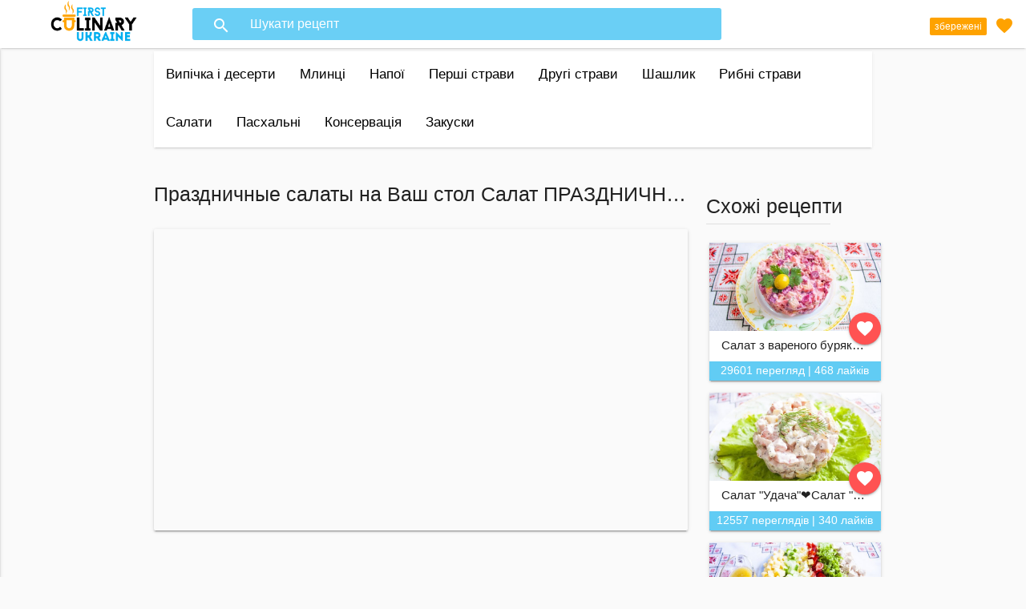

--- FILE ---
content_type: text/html
request_url: https://www.fculinary.com/recipe/prazdnichnye-salaty-na-vash-stol-salat-prazdnichnyi-salati-sviatkovi-na-vash-stil-salat-sviatkovii/
body_size: 5693
content:
<!DOCTYPE html>
<html>
<head>
    <title>
    Праздничные салаты на Ваш стол Салат ПРАЗДНИЧНЫЙ Салати святкові на ваш стіл ...
 - First Culinary Ukraine</title>
	<link rel="canonical" href="https://www.fculinary.com/recipe/prazdnichnye-salaty-na-vash-stol-salat-prazdnichnyi-salati-sviatkovi-na-vash-stil-salat-sviatkovii/" />
    <meta http-equiv="Content-Type" content="text/html; charset=utf-8">
    <link type="text/css" rel="stylesheet" href="../../cdn-sub/static/css/materialize.min.css" media="screen,projection"/>
    <link href="../../cdn-sub/static/css/font-awesome.min.css" rel="stylesheet">
    <link rel="stylesheet" href="../../cdn-sub/static/css/default.css">
    <link href="https://fonts.googleapis.com/icon?family=Material+Icons" rel="stylesheet">
    <link rel="shortcut icon" href="../../cdn-sub/static/favicon/favicon.ico">
    <link rel="apple-touch-icon" sizes="180x180" href="../../cdn-sub/static/favicon/apple-icon-180x180.png">
    <link rel="icon" type="image/png" sizes="192x192" href="../../cdn-sub/static/favicon/android-icon-192x192.png">
    <link rel="icon" type="image/png" sizes="32x32" href="../../cdn-sub/static/favicon/favicon-32x32.png">
    <link rel="icon" type="image/png" sizes="96x96" href="../../cdn-sub/static/favicon/favicon-96x96.png">
    <link rel="icon" type="image/png" sizes="16x16" href="../../cdn-sub/static/favicon/favicon-16x16.png">
    <meta name="theme-color" content="#ffffff">
    <meta name="viewport" content="width=device-width, initial-scale=1.0"/>
    <meta name="description" content="
        Перший кулінарний україномовний канал Youtube! Зичайна українська сім'я готує страви домашньої кухні.
        Проста і дуже смачна ДОМАШНЯ їжа - доступною мовою відео !!!!
        Нові рецепти кожну неділю, приєднюйтесь, і ви ніколи не залишитесь голодними!
">
    <meta property="og:description" content="
        Перший кулінарний україномовний канал Youtube! Зичайна українська сім'я готує страви домашньої кухні.
        Проста і дуже смачна ДОМАШНЯ їжа - доступною мовою відео !!!!
        Нові рецепти кожну неділю, приєднюйтесь, і ви ніколи не залишитесь голодними!
">
    <meta property="og:image" >
    <meta property="og:site_name" content="First Culinary Ukraine">
    <meta property="og:title" content="Праздничные салаты на Ваш стол Салат ПРАЗДНИЧНЫЙ Салати святкові на ваш стіл ... - First Culinary Ukraine">
    <meta property="og:url" content="https://www.fculinary.com/recipe/prazdnichnye-salaty-na-vash-stol-salat-prazdnichnyi-salati-sviatkovi-na-vash-stil-salat-sviatkovii/">
    <script async src="https://pagead2.googlesyndication.com/pagead/js/adsbygoogle.js"></script>
    <script>
        (adsbygoogle = window.adsbygoogle || []).push({
            google_ad_client: "ca-pub-2037830446894541",
            enable_page_level_ads: true
        });
    </script>
</head>
<body class="loaded">
<!-- Start Page Loading -->
<div id="loader-wrapper">
    <div id="loader"></div>
    <div class="loader-section"></div>
</div>
<!-- End Page Loading -->
<!-- START HEADER -->
<header id="header" class="page-topbar">
    <!-- start header nav-->
    <ul id="profile-dropdown" class="dropdown-content">
        <li><a class="text-black" href="#">Профіль</a>
        </li>
        <li><a href="#">Налаштування</a>
        </li>
        <li><a href="#">Допомога</a>
        </li>
        <li class="divider"></li>
        <li><a href="#"> Вийти</a>
        </li>
    </ul>
    <div class="navbar-fixed">
        <nav class="navbar-color main-nav">
            <div class="nav-wrapper">
                <a href="#" data-activates="mobile-demo" class="button-collapse"><i class="material-icons">menu</i></a>
                <a href="/">
                    <ul class="left">
                        <li>
                            <img class="brand-logo" src="../../cdn-sub/static/img/wide_trasns_logo.png" alt="First Culinary Ukraine Logo">
                        </li>
                    </ul>
                </a>
                <ul>
                    <li class="header-search-wrapper hide-on-med-and-down">
                        <i class="material-icons">search</i>
                        <input type="hidden" name="csrfmiddlewaretoken" value="9MfURNkAnbJGHT5eVdHVTP3lxmRPcIzFZE9vr5nt33tmqzYDyPLKaO3KceRN38zu"/>
                        <form method="GET" action="../../search/">
                            <input type="text" id="nav-search" name="q" class="header-search-input z-depth-2" placeholder="Шукати рецепт" required/>
                        </form>
                    </li>
                </ul>
                <ul class="right hide-on-med-and-down">
                    <li>
                        <a href="../../liked/" class="">
                            <i style="color: #fea200!important; margin: 0 0 -61px 85px;" class="material-icons">favorite</i>
                            <span data-badge-caption="збережені" class="new badge" id="saved">
                            </span>
                        </a>
                    </li>
                </ul>
            </div>
        </nav>
    </div>
    <!-- end header nav-->
</header>
<!-- END HEADER -->
<main>
    <div class="container">
        <nav style="height: inherit">
            <div class="nav-wrapper">
                <ul class="hide-on-med-and-down cat-nav">
                    <li><a href="../../category/vipichka-i-deserti-vypechka-i-deserty/">Випічка і десерти</a></li>
                    <li><a href="../../category/mlintsi-bliny/">Млинці</a></li>
                    <li><a href="../../category/napoyi-napitki/">Напої</a></li>
                    <li><a href="../../category/pershi-stravi-pervye-bliuda/">Перші страви</a></li>
                    <li><a href="../../category/drugi-stravi-vtorye-bliuda/">Другі страви</a></li>
                    <li><a href="../../category/shashlik-shashlyk/">Шашлик</a></li>
                    <li><a href="../../category/ribni-stravi-rybnye-bliuda/">Рибні страви</a></li>
                    <li><a href="../../category/salati-salaty/">Салати</a></li>
                    <li><a href="../../category/paskhalni-retsepti/">Пасхальні</a></li>
                    <li><a href="../../category/konservatsiia-konservatsiia/">Консервація</a></li>
                    <li><a href="../../category/zakuski/">Закуски</a></li>
                </ul>
                <ul class="side-nav" id="mobile-demo">
                    <li>
                        <a href="../../liked/" style="padding: 0 75px;color: #fea200!important">
                            Збережені
                            <i style="color: #fea200!important; margin: 0" class="material-icons">favorite</i>
                        </a>
                    </li>
                    <li><a href="../../category/vipichka-i-deserti-vypechka-i-deserty/">Випічка і десерти</a></li>
                    <li><a href="../../category/mlintsi-bliny/">Млинці</a></li>
                    <li><a href="../../category/napoyi-napitki/">Напої</a></li>
                    <li><a href="../../category/pershi-stravi-pervye-bliuda/">Перші страви</a></li>
                    <li><a href="../../category/drugi-stravi-vtorye-bliuda/">Другі страви</a></li>
                    <li><a href="../../category/shashlik-shashlyk/">Шашлик</a></li>
                    <li><a href="../../category/ribni-stravi-rybnye-bliuda/">Рибні страви</a></li>
                    <li><a href="../../category/salati-salaty/">Салати</a></li>
                    <li><a href="../../category/paskhalni-retsepti/">Пасхальні</a></li>
                    <li><a href="../../category/konservatsiia-konservatsiia/">Консервація</a></li>
                    <li><a href="../../category/zakuski/">Закуски</a></li>
                </ul>
            </div>
        </nav>
    </div>
    <div class="">
        <div class="center hide-on-large-only">
            <ul>
                <li class="small-search">
                    <i class="material-icons">search</i>
                    <input type="hidden" name="csrfmiddlewaretoken" value="9MfURNkAnbJGHT5eVdHVTP3lxmRPcIzFZE9vr5nt33tmqzYDyPLKaO3KceRN38zu"/>
                    <form method="GET" action="../../search/">
                        <input id="nav-search" name="q" class="header-search-input z-depth-2" placeholder="Шукати рецепт" required/>
                    </form>
                </li>
            </ul>
        </div>
    </div>
    <!-- START CONTENT -->
    <div class="container">
    <div class="section row">
        <div class="col l9 m12 s12" id="recipe-container">
            <p class="flow-text truncate tooltipped" data-position="top" data-delay="50" data-tooltip="Праздничные салаты на Ваш стол Салат ПРАЗДНИЧНЫЙ Салати святкові на ваш стіл Салат святковий">Праздничные салаты на Ваш стол Салат ПРАЗДНИЧНЫЙ Салати святкові на ваш стіл Салат святковий</p>
            <!-- START YOUTUBE PLAYER -->
            <div id="yt-video"><div id="ytplayer"></div></div>
            <!-- END YOUTUBE PLAYER -->
            <div class="row section">
                </div>
            </div>
            <div class="col l3 m12 s12">
                <div class="section row">
                    <!-- START SIMILAR UPLOADS -->
                    <div class="col l12 m4">
                        <div class="rec-title-sec">
                            <p class="flow-text latest-title">Схожі рецепти</p>
                            <div class="divider" style="width: 75%;"></div>
                        </div>
                        <div class="section row">
<div class="card hoverable small-card">
    <a href="../../recipe/salat-z-varenogo-buriakasalat-iz-varenoi-svekly/">
        <div class="card-image small-rec-thumb waves-effect waves-block waves-light card-bg-img" style=" background-image: url(../../vi/8rIPAxoDrMM/sddefault.jpg);">
        </div>
    </a>
    <div>
        <ul class="card-action-buttons card-action-buttons-sm">
                <li><a data-id="611" class="btn-floating waves-effect like"><i class="material-icons">favorite</i></a></li>
        </ul>
        <a href="../../recipe/salat-z-varenogo-buriakasalat-iz-varenoi-svekly/">
            <p class="grey-text text-darken-4 truncate small-card-title">Салат з вареного буряка❤Салат из вареной свеклы</p>
        </a>
    </div>
    <div class="card-data card-data-sm">
        <ul>
            <li class="truncate">29601 перегляд | 468 лайків</li>
        </ul>
    </div>
</div>
<div class="card hoverable small-card">
    <a href="../../recipe/salat-udachasalat-vdacha/">
        <div class="card-image small-rec-thumb waves-effect waves-block waves-light card-bg-img" style=" background-image: url(https://i.ytimg.com/vi/wfMt1KAOubM/sddefault.jpg);">
        </div>
    </a>
    <div>
        <ul class="card-action-buttons card-action-buttons-sm">
                <li><a data-id="519" class="btn-floating waves-effect like"><i class="material-icons">favorite</i></a></li>
        </ul>
        <a href="../../recipe/salat-udachasalat-vdacha/">
            <p class="grey-text text-darken-4 truncate small-card-title">Салат &quot;Удача&quot;❤Салат &quot;Вдача&quot;</p>
        </a>
    </div>
    <div class="card-data card-data-sm">
        <ul>
            <li class="truncate">12557 переглядів | 340 лайків</li>
        </ul>
    </div>
</div>
<div class="card hoverable small-card">
    <a href="../../recipe/kobb-salatcobb-salad/">
        <div class="card-image small-rec-thumb waves-effect waves-block waves-light card-bg-img" style=" background-image: url(https://i.ytimg.com/vi/1SS9BEfY4eM/sddefault.jpg);">
        </div>
    </a>
    <div>
        <ul class="card-action-buttons card-action-buttons-sm">
                <li><a data-id="518" class="btn-floating waves-effect like"><i class="material-icons">favorite</i></a></li>
        </ul>
        <a href="../../recipe/kobb-salatcobb-salad/">
            <p class="grey-text text-darken-4 truncate small-card-title">Кобб салат❤Cobb salad</p>
        </a>
    </div>
    <div class="card-data card-data-sm">
        <ul>
            <li class="truncate">8336 переглядів | 276 лайків</li>
        </ul>
    </div>
</div>
                        </div>
                    </div>
                    <!-- END SIMILAR UPLOADS -->
                    <!-- START NEW UPLOADS -->
                    <div class="col l12 m4 ">
                        <div><p class="flow-text latest-title">Нові рецепти</p></div>
                        <div class="divider" style="width: 75%"></div>
                        <div class="section row">
<div class="card hoverable small-card">
    <a href="../../recipe/salat-z-buriaka-ta-oseledtsia-salat-iz-svekly-i-seldi/">
        <div class="card-image small-rec-thumb waves-effect waves-block waves-light card-bg-img" style=" background-image: url(../../vi/SNTwQb9qC7A/sddefault.jpg);">
        </div>
    </a>
    <div>
        <ul class="card-action-buttons card-action-buttons-sm">
                <li><a data-id="808" class="btn-floating waves-effect like"><i class="material-icons">favorite</i></a></li>
        </ul>
        <a href="../../recipe/salat-z-buriaka-ta-oseledtsia-salat-iz-svekly-i-seldi/">
            <p class="grey-text text-darken-4 truncate small-card-title">Салат з буряка та оселедця ❤️ Салат из свеклы и сельди 👍👍</p>
        </a>
    </div>
    <div class="card-data card-data-sm">
        <ul>
            <li class="truncate">13753 переглядів | 473 лайків</li>
        </ul>
    </div>
</div>
<div class="card hoverable small-card">
    <a href="../../recipe/pampushki-mini-na-iogurti-pampushki-mini-na-iogurte/">
        <div class="card-image small-rec-thumb waves-effect waves-block waves-light card-bg-img" style=" background-image: url(../../vi/zZqf4aVAsPs/sddefault.jpg);">
        </div>
    </a>
    <div>
        <ul class="card-action-buttons card-action-buttons-sm">
                <li><a data-id="807" class="btn-floating waves-effect like"><i class="material-icons">favorite</i></a></li>
        </ul>
        <a href="../../recipe/pampushki-mini-na-iogurti-pampushki-mini-na-iogurte/">
            <p class="grey-text text-darken-4 truncate small-card-title">ПАМПУШКИ МІНІ на йогурті ❤️  ПАМПУШКИ мини на йогурте 👍👍</p>
        </a>
    </div>
    <div class="card-data card-data-sm">
        <ul>
            <li class="truncate">3007 переглядів | 201 лайків</li>
        </ul>
    </div>
</div>
<div class="card hoverable small-card">
    <a href="../../recipe/sinaboni-retsept-prigotuvannia-nizhnikh-bulochok-sinabony-retsept-prigotovleniia-nezhnykh-bulochek/">
        <div class="card-image small-rec-thumb waves-effect waves-block waves-light card-bg-img" style=" background-image: url(../../vi/5y_VJbe-o4g/sddefault.jpg);">
        </div>
    </a>
    <div>
        <ul class="card-action-buttons card-action-buttons-sm">
                <li><a data-id="806" class="btn-floating waves-effect like"><i class="material-icons">favorite</i></a></li>
        </ul>
        <a href="../../recipe/sinaboni-retsept-prigotuvannia-nizhnikh-bulochok-sinabony-retsept-prigotovleniia-nezhnykh-bulochek/">
            <p class="grey-text text-darken-4 truncate small-card-title">СІНАБОНИ рецепт приготування ніжних булочок ❤️ СИНАБОНЫ рецепт приготовления нежных булочек 👍👍</p>
        </a>
    </div>
    <div class="card-data card-data-sm">
        <ul>
            <li class="truncate">8171 перегляд | 256 лайків</li>
        </ul>
    </div>
</div>
                        </div>
                    </div>
                    <!-- END NEW UPLOADS -->
                    <div class="col l12 m4 hide-on-large-only">
                        <!-- START POPULAR UPLOADS -->
                        <div><p class="flow-text latest-title">Популярні </p></div>
                        <div class="divider" style="width: 75%;"></div>
                        <div class="section row">
<div class="card hoverable small-card">
    <a href="../../recipe/bliuda-iz-farsha-miasnoi-khleb-retsept-iz-farsha-miasnoi-khlebets-miasnii-khlibets-miasnii-khlib-retsepty/">
        <div class="card-image small-rec-thumb waves-effect waves-block waves-light card-bg-img" style=" background-image: url(../../vi/RaQuTlimzT4/sddefault.jpg);">
        </div>
    </a>
    <div>
        <ul class="card-action-buttons card-action-buttons-sm">
                <li><a data-id="338" class="btn-floating waves-effect like"><i class="material-icons">favorite</i></a></li>
        </ul>
        <a href="../../recipe/bliuda-iz-farsha-miasnoi-khleb-retsept-iz-farsha-miasnoi-khlebets-miasnii-khlibets-miasnii-khlib-retsepty/">
            <p class="grey-text text-darken-4 truncate small-card-title">Блюда из фарша Мясной хлеб рецепт из фарша Мясной хлебец М&#39;ясний хлібець Мясний хліб рецепты</p>
        </a>
    </div>
    <div class="card-data card-data-sm">
        <ul>
            <li class="truncate">176886 переглядів | 2088 лайків</li>
        </ul>
    </div>
</div>
<div class="card hoverable small-card">
    <a href="../../recipe/tort-bez-vypechki-vafelnyi-tort-prostoi-retsept-torta-bez-vypechki-tort-so-sgushchenkoi-tortov-retsept/">
        <div class="card-image small-rec-thumb waves-effect waves-block waves-light card-bg-img" style=" background-image: url(../../vi/wrk7C8hzbqM/default.jpg);">
        </div>
    </a>
    <div>
        <ul class="card-action-buttons card-action-buttons-sm">
                <li><a data-id="238" class="btn-floating waves-effect like"><i class="material-icons">favorite</i></a></li>
        </ul>
        <a href="../../recipe/tort-bez-vypechki-vafelnyi-tort-prostoi-retsept-torta-bez-vypechki-tort-so-sgushchenkoi-tortov-retsept/">
            <p class="grey-text text-darken-4 truncate small-card-title">Торт без выпечки вафельный торт простой рецепт торта без выпечки торт со сгущенкой тортов рецепт</p>
        </a>
    </div>
    <div class="card-data card-data-sm">
        <ul>
            <li class="truncate">174491 перегляд | 755 лайків</li>
        </ul>
    </div>
</div>
<div class="card hoverable small-card">
    <a href="../../recipe/shchuka-farshirovannaia-retsept-v-dukhovke-kak-prigotovit-shchuku-farshirovana-shchuka-retsept-prigotuvannia/">
        <div class="card-image small-rec-thumb waves-effect waves-block waves-light card-bg-img" style=" background-image: url(../../vi/gzIcmv3EDow/sddefault.jpg);">
        </div>
    </a>
    <div>
        <ul class="card-action-buttons card-action-buttons-sm">
                <li><a data-id="524" class="btn-floating waves-effect like"><i class="material-icons">favorite</i></a></li>
        </ul>
        <a href="../../recipe/shchuka-farshirovannaia-retsept-v-dukhovke-kak-prigotovit-shchuku-farshirovana-shchuka-retsept-prigotuvannia/">
            <p class="grey-text text-darken-4 truncate small-card-title">Щука фаршированная рецепт в духовке Как приготовить щуку Фарширована щука рецепт приготування</p>
        </a>
    </div>
    <div class="card-data card-data-sm">
        <ul>
            <li class="truncate">173461 перегляд | 1588 лайків</li>
        </ul>
    </div>
</div>
                        </div>
                        <!-- END POPULAR UPLOADS -->
                    </div>
                </div>
            </div>
        </div>
        <div class="divider"></div>
        <p class="flow-text center">Поділитися</p>
        <p class="flow-text center">
            <a onclick="Share.facebook('../../recipe/prazdnichnye-salaty-na-vash-stol-salat-prazdnichnyi-salati-sviatkovi-na-vash-stil-salat-sviatkovii/')" type="button" class="btn-floating btn-fb"><i class="fa fa-facebook"></i></a>
            <a onclick="Share.twitter('../../recipe/prazdnichnye-salaty-na-vash-stol-salat-prazdnichnyi-salati-sviatkovi-na-vash-stil-salat-sviatkovii/','Праздничные салаты на Ваш с...')" type="button" class="btn-floating btn-tw"><i class="fa fa-twitter"></i></a>
            <a onclick="Share.gplus('../../recipe/prazdnichnye-salaty-na-vash-stol-salat-prazdnichnyi-salati-sviatkovi-na-vash-stil-salat-sviatkovii/')" type="button" class="btn-floating btn-gplus"><i class="fa fa-google-plus"></i></a>
        </p>
        <div class="divider"></div>
        <div class="section">
            <div class="col l9 m12 s12">
                <div class="divider"></div>
                <p class="flow-text center">
                    Коментарі
                </p>
                <div id="disqus_thread"></div>
                <div class="divider"></div>
            </div>
            <div class="col l3 hide-on-med-and-down">
            </div>
        </div>
            <!-- START SIMILAR UPLOADS -->
            <div class="center"><p class="flow-text latest-title">Схожі рецепти</p></div>
            <div class="section row">
                    <div class="col s12 m6 l4">
<div class="card hoverable">
    <a href="../../recipe/salat-z-varenogo-buriakasalat-iz-varenoi-svekly/">
        <div class="card-image default-thumb waves-effect waves-block waves-light card-bg-img" style=" background-image: url(../../vi/8rIPAxoDrMM/sddefault.jpg);">
        </div>
    </a>
    <div class="card-content">
        <ul class="card-action-buttons">
            <li><a href="javascript:void(0);" class="btn-floating waves-effect green accent-4 activator"><i class="material-icons">repeat</i></a></li>
                <li><a data-id="611" class="btn-floating waves-effect like"><i class="material-icons">favorite</i></a></li>
        </ul>
        <a href="../../recipe/salat-z-varenogo-buriakasalat-iz-varenoi-svekly/">
            <span class="card-title grey-text text-darken-4 truncate home-page-card-title">Салат з вареного буряка❤Салат из вареной свеклы</span>
        </a>
    </div>
    <div class="card-data">
        <ul>
            <li>29601 перегляд</li>
            <li>|</li>
            <li>468 лайків</li>
        </ul>
    </div>
    <div class="card-reveal">
        <span class="card-title grey-text text-darken-4">Поділитись<i class="material-icons right">close</i></span>
        <div class="divider"></div>
        <p class="flow-text center">
            <a onclick="Share.facebook('../../recipe/salat-z-varenogo-buriakasalat-iz-varenoi-svekly/')" type="button" class="btn-floating btn-fb"><i class="fa fa-facebook"></i></a>
            <a onclick="Share.twitter('../../recipe/salat-z-varenogo-buriakasalat-iz-varenoi-svekly/','Салат з вареного буряка❤Сал...')" type="button" class="btn-floating btn-tw"><i class="fa fa-twitter"></i></a>
            <a onclick="Share.gplus('../../recipe/salat-z-varenogo-buriakasalat-iz-varenoi-svekly/')" type="button" class="btn-floating btn-gplus"><i class="fa fa-google-plus"></i></a>
        </p>
        <div class="hide-on-med-and-down">
            <p class="card-title">Ми в соц. мережах</p>
            <div class="divider"></div>
            <p class="flow-text center">
                <a href="https://goo.gl/hUiveF" class="waves-effect waves-light btn btn-fb"><i class="fa fa-facebook"></i></a>
                <a href="https://goo.gl/Hhklru" class="waves-effect waves-light btn btn-tw"><i class="fa fa-twitter"></i></a>
                <a href="https://goo.gl/MwWYxV" class="waves-effect waves-light btn btn-gplus"><i class="fa fa-google-plus"></i></a>
                <a href="https://goo.gl/Tn2bZw" class="waves-effect waves-light btn btn-ins"><i class="fa fa-instagram"></i></a>
            </p>
        </div>
    </div>
</div>
                    </div>
                    <div class="col s12 m6 l4">
<div class="card hoverable">
    <a href="../../recipe/salat-udachasalat-vdacha/">
        <div class="card-image default-thumb waves-effect waves-block waves-light card-bg-img" style=" background-image: url(https://i.ytimg.com/vi/wfMt1KAOubM/sddefault.jpg);">
        </div>
    </a>
    <div class="card-content">
        <ul class="card-action-buttons">
            <li><a href="javascript:void(0);" class="btn-floating waves-effect green accent-4 activator"><i class="material-icons">repeat</i></a></li>
                <li><a data-id="519" class="btn-floating waves-effect like"><i class="material-icons">favorite</i></a></li>
        </ul>
        <a href="../../recipe/salat-udachasalat-vdacha/">
            <span class="card-title grey-text text-darken-4 truncate home-page-card-title">Салат &quot;Удача&quot;❤Салат &quot;Вдача&quot;</span>
        </a>
    </div>
    <div class="card-data">
        <ul>
            <li>12557 переглядів</li>
            <li>|</li>
            <li>340 лайків</li>
        </ul>
    </div>
    <div class="card-reveal">
        <span class="card-title grey-text text-darken-4">Поділитись<i class="material-icons right">close</i></span>
        <div class="divider"></div>
        <p class="flow-text center">
            <a onclick="Share.facebook('../../recipe/salat-udachasalat-vdacha/')" type="button" class="btn-floating btn-fb"><i class="fa fa-facebook"></i></a>
            <a onclick="Share.twitter('../../recipe/salat-udachasalat-vdacha/','Салат &quot;Удача&quot;❤Салат &quot;Вдача&quot;')" type="button" class="btn-floating btn-tw"><i class="fa fa-twitter"></i></a>
            <a onclick="Share.gplus('../../recipe/salat-udachasalat-vdacha/')" type="button" class="btn-floating btn-gplus"><i class="fa fa-google-plus"></i></a>
        </p>
        <div class="hide-on-med-and-down">
            <p class="card-title">Ми в соц. мережах</p>
            <div class="divider"></div>
            <p class="flow-text center">
                <a href="https://goo.gl/hUiveF" class="waves-effect waves-light btn btn-fb"><i class="fa fa-facebook"></i></a>
                <a href="https://goo.gl/Hhklru" class="waves-effect waves-light btn btn-tw"><i class="fa fa-twitter"></i></a>
                <a href="https://goo.gl/MwWYxV" class="waves-effect waves-light btn btn-gplus"><i class="fa fa-google-plus"></i></a>
                <a href="https://goo.gl/Tn2bZw" class="waves-effect waves-light btn btn-ins"><i class="fa fa-instagram"></i></a>
            </p>
        </div>
    </div>
</div>
                    </div>
                    <div class="col s12 m6 l4">
<div class="card hoverable">
    <a href="../../recipe/kobb-salatcobb-salad/">
        <div class="card-image default-thumb waves-effect waves-block waves-light card-bg-img" style=" background-image: url(https://i.ytimg.com/vi/1SS9BEfY4eM/sddefault.jpg);">
        </div>
    </a>
    <div class="card-content">
        <ul class="card-action-buttons">
            <li><a href="javascript:void(0);" class="btn-floating waves-effect green accent-4 activator"><i class="material-icons">repeat</i></a></li>
                <li><a data-id="518" class="btn-floating waves-effect like"><i class="material-icons">favorite</i></a></li>
        </ul>
        <a href="../../recipe/kobb-salatcobb-salad/">
            <span class="card-title grey-text text-darken-4 truncate home-page-card-title">Кобб салат❤Cobb salad</span>
        </a>
    </div>
    <div class="card-data">
        <ul>
            <li>8336 переглядів</li>
            <li>|</li>
            <li>276 лайків</li>
        </ul>
    </div>
    <div class="card-reveal">
        <span class="card-title grey-text text-darken-4">Поділитись<i class="material-icons right">close</i></span>
        <div class="divider"></div>
        <p class="flow-text center">
            <a onclick="Share.facebook('../../recipe/kobb-salatcobb-salad/')" type="button" class="btn-floating btn-fb"><i class="fa fa-facebook"></i></a>
            <a onclick="Share.twitter('../../recipe/kobb-salatcobb-salad/','Кобб салат❤Cobb salad')" type="button" class="btn-floating btn-tw"><i class="fa fa-twitter"></i></a>
            <a onclick="Share.gplus('../../recipe/kobb-salatcobb-salad/')" type="button" class="btn-floating btn-gplus"><i class="fa fa-google-plus"></i></a>
        </p>
        <div class="hide-on-med-and-down">
            <p class="card-title">Ми в соц. мережах</p>
            <div class="divider"></div>
            <p class="flow-text center">
                <a href="https://goo.gl/hUiveF" class="waves-effect waves-light btn btn-fb"><i class="fa fa-facebook"></i></a>
                <a href="https://goo.gl/Hhklru" class="waves-effect waves-light btn btn-tw"><i class="fa fa-twitter"></i></a>
                <a href="https://goo.gl/MwWYxV" class="waves-effect waves-light btn btn-gplus"><i class="fa fa-google-plus"></i></a>
                <a href="https://goo.gl/Tn2bZw" class="waves-effect waves-light btn btn-ins"><i class="fa fa-instagram"></i></a>
            </p>
        </div>
    </div>
</div>
                    </div>
            </div>
            <!-- END SIMILAR UPLOADS -->
    </div>
    <!-- END HEADER -->
</main>
<!-- START FOOTER -->
<footer class="page-footer">
    <div class="container">
        <div class="row">
            <div class="col l6 s12">
                <p class="footer-social">
                    <a target="_blank" href="https://goo.gl/2KrCC7" class="waves-effect waves-light btn-floating btn-large btn-yt"><i class="fa fa-youtube"></i></a>
                    <a target="_blank" href="https://goo.gl/hUiveF" class="waves-effect waves-light btn-floating btn-large btn-fb"><i class="fa fa-facebook"></i></a>
                    <a target="_blank" href="https://telegram.me/fculinary" class="waves-effect waves-light btn-floating btn-large btn-tw"><i class="fa fa-telegram"></i></a>
                    <a target="_blank" href="https://goo.gl/Hhklru" class="waves-effect waves-light btn-floating btn-large btn-tw"><i class="fa fa-twitter"></i></a>
                    <a target="_blank" href="https://goo.gl/MwWYxV" class="waves-effect waves-light btn-floating btn-large btn-gplus"><i class="fa fa-google-plus"></i></a>
                    <a target="_blank" href="https://goo.gl/Tn2bZw" class="waves-effect waves-light btn-floating btn-large btn-ins"><i class="fa fa-instagram"></i></a>
                </p>
            </div>
            <div class="col l4 offset-l2 s12">
                <h5 class="white-text">Співпраця</h5>
                <ul>
                    <li><a class="grey-text text-lighten-3" target="_blank" href="https://goo.gl/sToX1U">Стань партнером YouTube</a></li>
                </ul>
            </div>
        </div>
    </div>
    <div class="footer-copyright">
        <div class="container">
            © 2017 ALL RIGHTS RESERVED
            <a class="grey-text text-lighten-4 right" target="_blank" href="https://linkedin.com/in/andrii-natiahlyi-36bb50113">Developed by: Andrii Natiahlyi</a>
        </div>
    </div>
</footer>
<!-- END FOOTER -->
<script type="text/javascript" src="../../cdn-sub/static/js/jquery-2.1.1.min.js"></script>
<script type="text/javascript" src="../../cdn-sub/static/js/materialize.min.js"></script>
<script type="text/javascript" src="../../cdn-sub/static/js/default.js"></script>
<script>
    (function(i,s,o,g,r,a,m){i['GoogleAnalyticsObject']=r;i[r]=i[r]||function(){
        (i[r].q=i[r].q||[]).push(arguments)},i[r].l=1*new Date();a=s.createElement(o),
        m=s.getElementsByTagName(o)[0];a.async=1;a.src=g;m.parentNode.insertBefore(a,m)
    })(window,document,'script','https://www.google-analytics.com/analytics.js','ga');
    ga('create', 'UA-90315084-1', 'auto');
    ga('send', 'pageview');
</script>
    <script>
        // Load the IFrame Player API code asynchronously.
        var tag = document.createElement('script');
        tag.src = "https://www.youtube.com/player_api";
        var firstScriptTag = document.getElementsByTagName('script')[0];
        firstScriptTag.parentNode.insertBefore(tag, firstScriptTag);
        var player;
        var videoHeight = $('#recipe-container').width()/1.77;
        function onYouTubePlayerAPIReady() {
            player = new YT.Player('ytplayer', {
                height: videoHeight,
                width: '100%',
                videoId: 'ZtkzX8Habog',
                playerVars: { 'autoplay': 0},
                events: {
                    'onStateChange': onPlayerStateChange
                }
            });
        }
        var placeHoolder = '<div id="place-holder" class="valign-wrapper">' +
            ' <h5 class="valign">' +
            '  <a id="replay-video" class="btn-floating btn-large waves-effect waves-light red"><i class="material-icons">add</i></a></h5>' +
            ' </div>';
        function onPlayerStateChange(event) {
            if(event.data === 0) {
                event.target.playVideo();
            }
        }
        $("#yt-video").height(videoHeight-1)
    </script>
    <script>
        (function() {  // REQUIRED CONFIGURATION VARIABLE: EDIT THE SHORTNAME BELOW
            var d = document, s = d.createElement('script');
            s.src = 'https://fculinary.disqus.com/embed.js';  // IMPORTANT: Replace EXAMPLE with your forum shortname!
            s.setAttribute('data-timestamp', + new Date());
            (d.head || d.body).appendChild(s);
        })();
    </script>
    <noscript>Please enable JavaScript to view the <a href="https://disqus.com/?ref_noscript" rel="nofollow">comments powered by Disqus.</a></noscript>
    <script type="application/ld+json">
    {
      "@context": "http://schema.org/",
      "@type": "Recipe",
      "name": "Праздничные салаты на Ваш стол Салат ПРАЗДНИЧНЫЙ Салати святкові на ваш стіл Салат святковий",
      "author": "First Culinary Ukraine",
      "image": "https://i.ytimg.com/vi/ZtkzX8Habog/sddefault.jpg",
      "recipeCategory": "recipes.Category.None",
      "datePublished": "2015-04-20T17:07:27+03:00",
    }
    </script>
</body>
</html>

--- FILE ---
content_type: text/html; charset=utf-8
request_url: https://www.google.com/recaptcha/api2/aframe
body_size: 265
content:
<!DOCTYPE HTML><html><head><meta http-equiv="content-type" content="text/html; charset=UTF-8"></head><body><script nonce="T2_Gpg1roaxxb6g78jC9-g">/** Anti-fraud and anti-abuse applications only. See google.com/recaptcha */ try{var clients={'sodar':'https://pagead2.googlesyndication.com/pagead/sodar?'};window.addEventListener("message",function(a){try{if(a.source===window.parent){var b=JSON.parse(a.data);var c=clients[b['id']];if(c){var d=document.createElement('img');d.src=c+b['params']+'&rc='+(localStorage.getItem("rc::a")?sessionStorage.getItem("rc::b"):"");window.document.body.appendChild(d);sessionStorage.setItem("rc::e",parseInt(sessionStorage.getItem("rc::e")||0)+1);localStorage.setItem("rc::h",'1769818164629');}}}catch(b){}});window.parent.postMessage("_grecaptcha_ready", "*");}catch(b){}</script></body></html>

--- FILE ---
content_type: text/css
request_url: https://www.fculinary.com/cdn-sub/static/css/default.css
body_size: 2655
content:
html, body {height: 100%;}
main {
    min-height: 100%;
}


footer {
    position: relative;
    max-height: 265px;
    /*margin-top: 100px!important;*/
    clear: both;
    background-color: #00adee!important;
}

/*main, footer {*/
/*margin-left: 20px;*/
/*transform: translateX(110px);*/

/*}*/
@media only screen and (max-width: 992px) {
    header, main, footer {
        padding-left: 0;
    }
}

.home-section {
    margin: -10px -10px 0 100px;
}

.right-cat {
    margin-left: 30px;
    margin-top: 65px;
    max-width: 215px;
    background-color: white !important;
}
.right-cat .collection-item {
    color: #00adee !important;
}

.home-title {
    font-weight: 300;
    font-weight: 300;
}


.footer-social > .btn-floating {
    background-color: #0082b3!important;
}

.footer-copyright {
    background-color: #009fda!important;
}

header .brand-logo {
    height: 65px;
    margin: -5px 0;
    padding: 0px 50px;
}

.top-logo {
    height: 175px;
}

body {
    background-color: #fafafa;
}

.navbar-fixed {
    z-index: 1000;
}

@media only screen and (max-width: 992px) {
    nav .nav-wrapper {
        text-align: center
    }
    nav .nav-wrapper a.page-title {
        font-size: 36px
    }
    ul.side-nav.leftside-navigation {
        top: 56px !important
    }
}

nav {
    color: #fff;
    background-color: #ffffff!important;
    width: 100%;
    height: 60px;
    line-height: 56px;
    box-shadow: 0 2px 2px 0 rgba(0, 0, 0, 0.05), 0 1px 5px 0 rgba(0, 0, 0, 0.05), 0 3px 1px -2px rgba(0, 0, 0, 0.08);
}
input.header-search-input {
    display: block;
    padding: 8px 8px 8px 72px;
    width: 100%;
    background: rgba(7, 175, 238, 0.6);
    height: 24px;
    -webkit-transition: all 200ms ease;
    transition: all 200ms ease;
    border: none;
    font-size: 16px;
    font-weight: 400;
    outline: none;
    border-radius: 3px;
}

input.header-search-input:hover {
    background: rgba(7, 175, 238, 0.4);
}

.header-search-wrapper {
    max-width: 600px!important;
    margin: 10px auto 0 240px;
    width: calc(100% - 700px);
    height: 40px;
    display: inline-block;
    position: relative
}

.header-search-wrapper i, .small-search i  {
    color: white;
    position: absolute;
    font-size: 24px;
    top: 6px;
    left: 24px;
    line-height: 32px !important;
    -webkit-transition: color 200ms ease;
    transition: color 200ms ease
}


input.header-search-input:hover {
    background: rgba(7, 175, 238, 0.4);
}

input.header-search-input:focus {
    color: #333;
    background: #fff;
    border-bottom: none !important;
    box-shadow: none !important
}

.header-search-wrapper-focus i {
    color: #444
}

.header-search-input::-webkit-input-placeholder {
    color: #fff;
    font-size: 16px;
    font-weight: 400
}

.header-search-input::-moz-placeholder {
    color: #fff;
    font-size: 16px;
    font-weight: 400
}

.header-search-input:-ms-input-placeholder {
    color: #fff;
    font-size: 16px;
    font-weight: 400
}

.header-search-input:focus::-webkit-input-placeholder {
    color: #333;
    font-size: 16px;
    font-weight: 400
}

.header-search-input:focus::-moz-placeholder {
    color: #333;
    font-size: 16px;
    font-weight: 400
}

.header-search-input:focus::placeholder {
    color: #333;
    font-size: 16px;
    font-weight: 400
}

.header-search-input:focus:-ms-input-placeholder {
    color: #333;
    font-size: 16px;
    font-weight: 400
}


#loader-wrapper {
    position: fixed;
    top: 0;
    left: 0;
    width: 100%;
    height: 100%;
    z-index: 1000
}

#loader-wrapper .loader-section {
    position: fixed;
    top: 0;
    width: 100%;
    height: 100%;
    background: #eceff1;
    z-index: 1000;
    opacity: 1;
}

#loader-wrapper .loader-section.section-left {
    left: 0
}

#loader-wrapper .loader-section.section-right {
    right: 0
}

#loader {
    display: block;
    position: relative;
    left: 50%;
    top: 50%;
    width: 150px;
    height: 150px;
    margin: -75px 0 0 -75px;
    border-radius: 50%;
    border: 3px solid transparent;
    border-top-color: #3498db;
    -webkit-animation: spin 2s linear infinite;
    animation: spin 2s linear infinite;
    z-index: 1001
}

#loader:before {
    content: "";
    position: absolute;
    top: 5px;
    left: 5px;
    right: 5px;
    bottom: 5px;
    border-radius: 50%;
    border: 3px solid transparent;
    border-top-color: #e74c3c;
    -webkit-animation: spin 3s linear infinite;
    animation: spin 3s linear infinite
}

#loader:after {
    content: "";
    position: absolute;
    top: 15px;
    left: 15px;
    right: 15px;
    bottom: 15px;
    border-radius: 50%;
    border: 3px solid transparent;
    border-top-color: #f9c922;
    -webkit-animation: spin 1.5s linear infinite;
    animation: spin 1.5s linear infinite
}

#loader-logo {
    display: block;
    position: absolute;
    left: 48%;
    top: 46%;
    /*background: url("https://cdn.fculinary.com/static/images/fcu.png") no-repeat center center;*/
    z-index: 1001
}

@-webkit-keyframes spin {
    0% {
        -webkit-transform: rotate(0deg);
        -ms-transform: rotate(0deg);
        transform: rotate(0deg)
    }
    100% {
        -webkit-transform: rotate(360deg);
        -ms-transform: rotate(360deg);
        transform: rotate(360deg)
    }
}

@keyframes spin {
    0% {
        -webkit-transform: rotate(0deg);
        -ms-transform: rotate(0deg);
        transform: rotate(0deg)
    }
    100% {
        -webkit-transform: rotate(360deg);
        -ms-transform: rotate(360deg);
        transform: rotate(360deg)
    }
}

.loaded #loader-wrapper {
    visibility: hidden;
    -webkit-transform: translateY(-100%);
    -ms-transform: translateY(-100%);
    transform: translateY(-100%);
    -webkit-transition: all 0.3s 1s ease-out;
    transition: all 0.3s 1s ease-out
}

.loaded #loader-wrapper .loader-section {
    opacity: 0;
    -webkit-transition: all 0.7s 0.3s cubic-bezier(0.645, 0.045, 0.355, 1);
    transition: all 0.7s 0.3s cubic-bezier(0.645, 0.045, 0.355, 1)
}

.loaded #loader {
    opacity: 0;
    -webkit-transition: all 0.3s ease-out;
    transition: all 0.3s ease-out
}


.profile-image {
    margin-top: 3px;
    margin-left: 30px;
    height: 54px!important;
}

.dropdown-button {
    height: 60px;
}

.profile-btn-name {
    font-size: 1.1rem;
}

#profile-dropdown {
    min-width: 130px!important;
    margin-top: 61px;
    background-color: #fafafa!important;
}

.dropdown-content li>a, .dropdown-content li>span {
    color: rgba(0, 0, 0, 0.77) !important;
}
nav ul a {
    height: 60px!important;
    font-size: 1.1rem;
    font-weight: 300;
    color: black;
}

nav ul a .badge {
    background-color: #fea200!important;
}

@media screen and (max-width: 2200px) {

    .home-sizer {
        width: 33%
    }

    .home-grid-item {
        width: 33%
    }
}
@media screen and (max-width: 1800px) {

    .home-sizer {
        width: 33%
    }
    .home-grid-item {
        width: 33%
    }

}

@media screen and (max-width: 1600px) {
    .home-sizer {
        width: 33%
    }
    .home-grid-item {
        width: 33%
    }
}

@media screen and (max-width: 1224px) {

    .home-sizer {
        width: 50%
    }
    .home-grid-item {
        width: 50%
    }

}

@media screen and (max-width: 980px) {
    .home-sizer {
        width: 50%
    }
    .home-grid-item {
        width: 50%
    }
}

@media screen and (max-width: 720px) {

    .home-sizer {
        width: 100%
    }
    .home-grid-item {
        width: 100%
    }

}

@media screen and (max-width: 480px) {
    .home-sizer {
        width: 100%
    }
    .home-grid-item {
        width: 100%
    }

}
.home-grid-item {
    padding: 11px;
}

.latest-title {
    margin-bottom: 3px;
}

.card .card-data {
    background-color: rgba(0, 173, 238, 0.62);
    color: #fff;
    text-align: center;
    height: auto;
    padding: 10px;
}
.card .card-data ul {
    margin-bottom: 0;
    margin-top: 0;
    font-size: .9rem;
}
.card .card-data ul li {
    display: inline;
}


.default-thumb
{
    height: 235px;
}
.default-thumb
img {
    top: -30px!important;
}

@media screen and (max-width: 1800px) {
    .default-thumb
    {
        height: 210px;
    }
}
@media screen and (max-width: 1570px) {
    .default-thumb
    {
        height: 180px;
    }
}
@media screen and (max-width: 1420px) {
    .default-thumb
    {
        height: 150px;
    }
}
@media screen and (max-width: 1145px) {
    .default-thumb
    {
        height: 135px;
    }
}
@media screen and (max-width: 992px) {
    .default-thumb
    {
        height: 233px;
    }
}
@media screen and (max-width: 720px) {
    .default-thumb
    {
        height: 348px;
    }
}
@media screen and (max-width: 750px) {
    .default-thumb
    {
        height: 175px;
    }
}
@media screen and (max-width: 600px) {
    .default-thumb
    {
        height: 294px;
    }
}
@media screen and (max-width: 537px) {
    .default-thumb
    {
        height: 256px;
    }
}
@media screen and (max-width: 443px) {
    .default-thumb
    {
        height: 157px;
    }
}
@media screen and (max-width: 320px) {
    .default-thumb
    {
        height: 150px;
    }
}

.home-thumb {
    height: 235px;
}
.home-thumb img {
    top: -30px!important;
}

@media screen and (max-width: 1800px) {
    .home-thumb {
        height: 210px;
    }
}
@media screen and (max-width: 1570px) {
    .home-thumb {
        height: 188px;
    }
}
@media screen and (max-width: 1410px) {
    .home-thumb {
        height: 125px;
    }
}
@media screen and (max-width: 1150px) {
    .home-thumb {
        height: 125px;
    }
}
@media screen and (max-width: 992px) {
    .home-thumb {
        height: 198px;
    }
}
@media screen and (max-width: 939px) {
    .home-thumb {
        height: 170px;
    }
}
@media screen and (max-width: 720px) {
    .home-thumb {
        height: 141px;
    }
}
@media screen and (max-width: 600px) {
    .home-thumb {
        height: 294px;
    }
}
@media screen and (max-width: 450px) {
    .home-thumb {
        height: 210px;
    }
}
@media screen and (max-width: 380px) {
    .home-thumb {
        height: 205px;
    }
}
@media screen and (max-width: 380px) {
    .home-thumb {
        height: 195px;
    }
}
@media screen and (max-width: 360px) {
    .home-thumb {
        height: 157px;
    }
}
@media screen and (max-width: 315px) {
    .home-thumb {
        height: 150px;
    }
}

.home-page-card-title {
    font-size: 20px!important;
    line-height: 22px!important;
}

.card-action-buttons {
    text-align: right;
    margin: -45px -15px 10px 0;
}
.card-action-buttons li {
    display: inline-block;
    padding-left: 5px;
}

.button-collapse {
    color: #fea200;
}

#sidenav-overlay {
    left: 300px!important;
}
.cat-nav {
    background-color: #fff!important;
    box-shadow: none;
    overflow: hidden;
}

.slider-img {
    filter: blur(1px) brightness(85%) grayscale(20%);
}

#yt-video {
    box-shadow: 0 2px 2px 0 rgba(0,0,0,0.14), 0 1px 5px 0 rgba(0,0,0,0.12), 0 3px 1px -2px rgba(0,0,0,0.2);
    border-radius: 2px;
}

.ing-table {
    padding: 10px;
}
.ing-title {
    margin: 5px 0 -10px 0;
}
.ing-card {
    padding-top: 5px;
    margin-top: 30px;
}

.desc-card {
    margin-top: 30px;
    padding: 10px 10px 5px 10px;
}

.desc-title {
    margin: 5px 0 10px 0;
}

.rec-desc {
    font-weight: 300;
    font-size: 1.25rem;
    line-height: 1.5;
    font-family: "Roboto", sans-serif;
    white-space: pre-wrap;
}


.btn-vk, .btn-vk:focus {
    background-color: #4C75A3!important;
}

.btn-fb, .btn-fb:focus {
    background-color: #3B5998!important;
}

.btn-tw, .btn-tw:focus {
    background-color: #55ACEE!important;
}

.btn-gplus, .btn-gplus:focus {
    background-color: #DD4B39!important;
}

.btn-ins, .btn-ins:focus {
    background-color: #3F729B!important;
}

.btn-fb, .btn-fb:focus {
    background-color: #3B5998!important;
}

.like, .like:focus {
    background-color: #FF5252 !important;
}
.liked, .liked:focus {
    background-color: white !important;
}
.liked i {
    color: #F44336 !important;
}

.pagination li.active {
    background-color: #fea200;
}

/*html {*/
/*overflow: scroll;*/
/*overflow-x: hidden;*/
/*}*/
/*::-webkit-scrollbar {*/
/*width: 0px;  !* remove scrollbar space *!*/
/*background: transparent;  !* optional: just make scrollbar invisible *!*/
/*}*/
/*!* optional: show position indicator in red *!*/
/*::-webkit-scrollbar-thumb {*/
/*background: #FF0000;*/
/*}*/

.collapsible-child a {
    font-weight: 400!important;
}

.side-nav {
    margin-top: 60px;
}

.indicators {
    display: none;
}

.rec-img {
    vertical-align: middle;
    max-height: 120px;
    position: relative;
    max-width: 160px;
    top: -15px;
}
.rec-frame {
    height: 90px;
    overflow: hidden;
    width: 325px;
    white-space: nowrap;
    text-align: center;
    margin: 1em 0;
}

.card-bg-img {
    background-position: center;
    background-size: 100% auto;
}

.small-card-title {
    padding: 0 20px 3px 15px !important;
    margin-bottom: 6px !important;
    margin-top: -10px !important;
}

.card-data-sm {
    padding: 2px !important;
}
.card-action-buttons-sm {
    margin: -23px 0 0 0;
}

.small-card {
    max-width: 245px;
    margin-left: 15px;
}
.small-rec-thumb {
    height: 155px;
}
@media screen and (max-width: 1400px) {
    .small-rec-thumb
    {
        height: 110px;
    }
}
@media screen and (max-width: 992px) {
    .small-rec-thumb
    {
        height: 110px;
    }
}
@media screen and (max-width: 443px) {
    .small-rec-thumb
    {
        height: 130px;
    }
}
@media screen and (max-width: 320px) {
    .small-rec-thumb
    {
        height: 150px;
    }
}
@media screen and (max-width: 554px) {
    .small-card {
        width: 218px;
    }
}
@media screen and (max-width: 494px) {
    .small-rec-thumb {
        height: 159px;
    }
    .small-card {
        width: 250px;
        margin-left: 80px;
    }
    .rec-title-sec {
        margin-left: 70px;
    }
}
@media screen and (max-width: 375px) {
    .small-card {
        width: 276px;
        margin-left: 59px;
    }
}
@media screen and (max-width: 331px) {
    .rec-title-sec {
        margin-left: 26px;
    }
    .small-card {
        width: 248px;
        margin-left: 35px;
    }
}

.small-search {
    display: inline-block;
    height: 40px;
    position: relative;
    padding-right: 80px!important;
}

--- FILE ---
content_type: text/javascript
request_url: https://www.fculinary.com/cdn-sub/static/js/default.js
body_size: 1310
content:
var _____WB$wombat$assign$function_____=function(name){return (self._wb_wombat && self._wb_wombat.local_init && self._wb_wombat.local_init(name))||self[name];};if(!self.__WB_pmw){self.__WB_pmw=function(obj){this.__WB_source=obj;return this;}}{
let window = _____WB$wombat$assign$function_____("window");
let self = _____WB$wombat$assign$function_____("self");
let document = _____WB$wombat$assign$function_____("document");
let location = _____WB$wombat$assign$function_____("location");
let top = _____WB$wombat$assign$function_____("top");
let parent = _____WB$wombat$assign$function_____("parent");
let frames = _____WB$wombat$assign$function_____("frames");
let opens = _____WB$wombat$assign$function_____("opens");
/**
 * Created by andrii on 08.01.17.
 */
$(function() {
    $(window).load(function() {
        setTimeout(function() {
            $("body").addClass("loaded")
        }, 150)
    });



    var csrftoken = jQuery("[name=csrfmiddlewaretoken]").val();


    lookForLikes();

    $(".button-collapse").sideNav();

    $(".header-search-input").focus(function () {
        $(this).parent("form").parent("li").addClass("header-search-wrapper-focus")
    }).blur(function () {
        $(this).parent("form").parent("li").removeClass("header-search-wrapper-focus")
    });

    // function searchAutocomplete() {
    //     $("#nav-search")
    // }


    function getCookie(name) {
        var cookieValue = null;
        if (document.cookie && document.cookie != '') {
            var cookies = document.cookie.split(';');
            for (var i = 0; i < cookies.length; i++) {
                var cookie = jQuery.trim(cookies[i]);
                // Does this cookie string begin with the name we want?
                if (cookie.substring(0, name.length + 1) == (name + '=')) {
                    cookieValue = decodeURIComponent(cookie.substring(name.length + 1));
                    break;
                }
            }
        }
        return cookieValue;
    }
    if (!csrftoken) {
        var csrftoken = getCookie('csrftoken');
    }
    function csrfSafeMethod(method) {
        // these HTTP methods do not require CSRF protection
        return (/^(GET|HEAD|OPTIONS|TRACE)$/.test(method));
    }
    $.ajaxSetup({
        beforeSend: function(xhr, settings) {
            if (!csrfSafeMethod(settings.type) && !this.crossDomain) {
                xhr.setRequestHeader("X-CSRFToken", csrftoken);
            }
        }
    });



    Share = {
        facebook: function(purl) {
            url  = 'https://www.facebook.com/sharer/sharer.php?u=';
            url += purl;
            Share.popup(url);
        },
        twitter: function(purl, ptitle) {
            url  = 'http://twitter.com/share?';
            url += 'text='      + encodeURIComponent(ptitle);
            url += '&url='      + encodeURIComponent(purl);
            url += '&counturl=' + encodeURIComponent(purl);
            Share.popup(url);
        },
        gplus: function(purl) {
            url  = 'https://plus.google.com/share?url=';
            url += purl;
            Share.popup(url);
        },

        popup: function(url) {
            window.open(url,'','toolbar=0,status=0,width=626,height=626');
        }
    };

});

function lookForLikes() {
    $('.liked').click(function () {
        var id = $(this).data('id');
        var $this = $(this);
        $this.removeClass("liked");
        $this.addClass("like");
        $('.like').off('click');
        $('.liked').off('click');
        $this.off('click');
        dislike(id, $this);
    });
    $('.like').click(function () {
        var id = $(this).data('id');
        var $this = $(this);
        $this.removeClass("like");
        $this.addClass("liked");
        $('.like').off('click');
        $('.liked').off('click');
        $this.off('click');
        like(id, $this);
    });
}

function dislike(id, $this) {
    $.ajax({
        type: 'POST',
        url: '/dislike/',
        data: {'id': id},
        datatype: 'json',
        cache: 'false',
        success: function(data) {
            if (data.status === 'bad'){
                Materialize.toast("You shouldn't be here!", 4000)
            }
            if (data.status === 'ok'){
                Materialize.toast("Рецепт видалено із списку збережень!", 4000);
            }
            var len = data.len;
            if (len != 0){
                $('#saved').html(len)
            } else {
                $('#saved').html('')
            }
            setTimeout('lookForLikes()', 500)
        }
    })
}
function like(id, $this) {
    $.ajax({
        type: 'POST',
        url: '/like/',
        data: {'id': id},
        datatype: 'json',
        cache: 'false',
        success: function(data) {
            Materialize.toast("Рецепт збережено", 4000);
            var len = data.len;
            if (len != 0){
                $('#saved').html(len)
            } else {
                $('#saved').html('')
            }
            setTimeout('lookForLikes()', 500)
        }
    })
}
}

--- FILE ---
content_type: text/plain
request_url: https://www.google-analytics.com/j/collect?v=1&_v=j102&a=1442065040&t=pageview&_s=1&dl=https%3A%2F%2Fwww.fculinary.com%2Frecipe%2Fprazdnichnye-salaty-na-vash-stol-salat-prazdnichnyi-salati-sviatkovi-na-vash-stil-salat-sviatkovii%2F&ul=en-us%40posix&dt=%D0%9F%D1%80%D0%B0%D0%B7%D0%B4%D0%BD%D0%B8%D1%87%D0%BD%D1%8B%D0%B5%20%D1%81%D0%B0%D0%BB%D0%B0%D1%82%D1%8B%20%D0%BD%D0%B0%20%D0%92%D0%B0%D1%88%20%D1%81%D1%82%D0%BE%D0%BB%20%D0%A1%D0%B0%D0%BB%D0%B0%D1%82%20%D0%9F%D0%A0%D0%90%D0%97%D0%94%D0%9D%D0%98%D0%A7%D0%9D%D0%AB%D0%99%20%D0%A1%D0%B0%D0%BB%D0%B0%D1%82%D0%B8%20%D1%81%D0%B2%D1%8F%D1%82%D0%BA%D0%BE%D0%B2%D1%96%20%D0%BD%D0%B0%20%D0%B2%D0%B0%D1%88%20%D1%81%D1%82%D1%96%D0%BB%20...%20-%20First%20Culinary%20Ukraine&sr=1280x720&vp=1280x720&_u=IEBAAEABAAAAACAAI~&jid=713872384&gjid=1610513216&cid=1782109229.1769818163&tid=UA-90315084-1&_gid=2000870225.1769818163&_r=1&_slc=1&z=1034865938
body_size: -450
content:
2,cG-3XJ5523C27